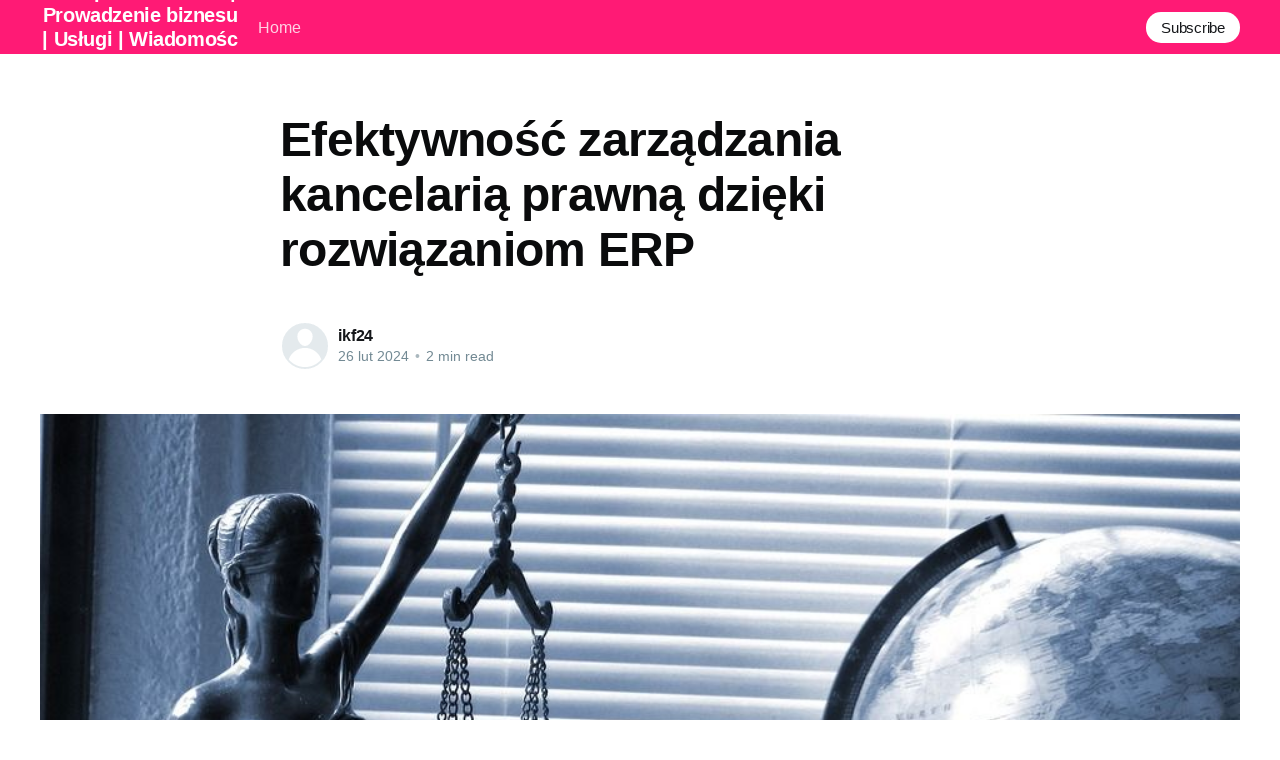

--- FILE ---
content_type: text/html; charset=utf-8
request_url: https://ikf24.pl/efektywnosc-zarzadzania-kancelaria-prawna-dzieki-rozwiazaniom-erp/
body_size: 5161
content:
<!DOCTYPE html>
<html lang="pl">
<head>

    <title>Efektywność zarządzania kancelarią prawną dzięki rozwiązaniom ERP</title>
    <meta charset="utf-8" />
    <meta http-equiv="X-UA-Compatible" content="IE=edge" />
    <meta name="HandheldFriendly" content="True" />
    <meta name="viewport" content="width=device-width, initial-scale=1.0" />

    <style>
        :root {
            --button-bg-color: #ffffff;
            --button-text-color: var(--color-darkgrey);
        }
    </style>

    <link rel="stylesheet" type="text/css" href="/assets/built/screen.css?v=92aadf6600" />

    <link rel="canonical" href="https://ikf24.pl/efektywnosc-zarzadzania-kancelaria-prawna-dzieki-rozwiazaniom-erp/" />
    <meta name="referrer" content="no-referrer-when-downgrade" />
    
    <meta property="og:site_name" content="ikf24.pl - Zarabianie | Prowadzenie biznesu | Usługi | Wiadomości" />
    <meta property="og:type" content="article" />
    <meta property="og:title" content="Efektywność zarządzania kancelarią prawną dzięki rozwiązaniom ERP" />
    <meta property="og:description" content="Czym jest system ERP i dlaczego kancelaria prawna powinna z niego skorzystać?System ERP (Enterprise Resource Planning) to zintegrowany system informatyczny, który usprawnia zarządzanie zasobami w firmie. W praktyce oznacza to, że system ten zbiera, przechowuje i przetwarza dane z różnych działów firmy, umożliwiając lepszą organizację pracy i efektywne wykorzystanie" />
    <meta property="og:url" content="https://ikf24.pl/efektywnosc-zarzadzania-kancelaria-prawna-dzieki-rozwiazaniom-erp/" />
    <meta property="og:image" content="https://ikf24.pl/content/images/2024/02/lady-justice-2388500_960_720.jpg" />
    <meta property="article:published_time" content="2024-02-26T18:16:44.000Z" />
    <meta property="article:modified_time" content="2024-02-26T18:16:44.000Z" />
    <meta name="twitter:card" content="summary_large_image" />
    <meta name="twitter:title" content="Efektywność zarządzania kancelarią prawną dzięki rozwiązaniom ERP" />
    <meta name="twitter:description" content="Czym jest system ERP i dlaczego kancelaria prawna powinna z niego skorzystać?System ERP (Enterprise Resource Planning) to zintegrowany system informatyczny, który usprawnia zarządzanie zasobami w firmie. W praktyce oznacza to, że system ten zbiera, przechowuje i przetwarza dane z różnych działów firmy, umożliwiając lepszą organizację pracy i efektywne wykorzystanie" />
    <meta name="twitter:url" content="https://ikf24.pl/efektywnosc-zarzadzania-kancelaria-prawna-dzieki-rozwiazaniom-erp/" />
    <meta name="twitter:image" content="https://ikf24.pl/content/images/2024/02/lady-justice-2388500_960_720.jpg" />
    <meta name="twitter:label1" content="Written by" />
    <meta name="twitter:data1" content="ikf24" />
    <meta property="og:image:width" content="960" />
    <meta property="og:image:height" content="720" />
    
    <script type="application/ld+json">
{
    "@context": "https://schema.org",
    "@type": "Article",
    "publisher": {
        "@type": "Organization",
        "name": "ikf24.pl - Zarabianie | Prowadzenie biznesu | Usługi | Wiadomości",
        "url": "https://ikf24.pl/",
        "logo": {
            "@type": "ImageObject",
            "url": "https://ikf24.pl/favicon.ico"
        }
    },
    "author": {
        "@type": "Person",
        "name": "ikf24",
        "url": "https://ikf24.pl/author/ikf24/",
        "sameAs": []
    },
    "headline": "Efektywność zarządzania kancelarią prawną dzięki rozwiązaniom ERP",
    "url": "https://ikf24.pl/efektywnosc-zarzadzania-kancelaria-prawna-dzieki-rozwiazaniom-erp/",
    "datePublished": "2024-02-26T18:16:44.000Z",
    "dateModified": "2024-02-26T18:16:44.000Z",
    "image": {
        "@type": "ImageObject",
        "url": "https://ikf24.pl/content/images/2024/02/lady-justice-2388500_960_720.jpg",
        "width": 960,
        "height": 720
    },
    "description": "Czym jest system ERP i dlaczego kancelaria prawna powinna z niego skorzystać?\nSystem ERP (Enterprise Resource Planning) to zintegrowany system informatyczny,\nktóry usprawnia zarządzanie zasobami w firmie. W praktyce oznacza to, że system\nten zbiera, przechowuje i przetwarza dane z różnych działów firmy, umożliwiając\nlepszą organizację pracy i efektywne wykorzystanie zasobów.\n\nDla kancelarii prawnych, które z natury swojego działania muszą zarządzać dużą\nilością dokumentów i informacji, potrafią ",
    "mainEntityOfPage": {
        "@type": "WebPage",
        "@id": "https://ikf24.pl/"
    }
}
    </script>

    <meta name="generator" content="Ghost 4.48" />
    <link rel="alternate" type="application/rss+xml" title="ikf24.pl - Zarabianie | Prowadzenie biznesu | Usługi | Wiadomości" href="https://ikf24.pl/rss/" />
    
    <script defer src="/public/cards.min.js?v=92aadf6600"></script><style>:root {--ghost-accent-color: #FF1A75;}</style>
    <link rel="stylesheet" type="text/css" href="/public/cards.min.css?v=92aadf6600">

</head>
<body class="post-template">
<div class="viewport">

    <header id="gh-head" class="gh-head has-cover">
        <nav class="gh-head-inner inner gh-container">

            <div class="gh-head-brand">
                <a class="gh-head-logo" href="https://ikf24.pl">
                        ikf24.pl - Zarabianie | Prowadzenie biznesu | Usługi | Wiadomości
                </a>
                <a class="gh-burger" role="button">
                    <div class="gh-burger-box">
                        <div class="gh-burger-inner"></div>
                    </div>
                </a>
            </div>
            <div class="gh-head-menu">
                <ul class="nav">
    <li class="nav-home"><a href="https://ikf24.pl/">Home</a></li>
</ul>

            </div>
            <div class="gh-head-actions">
                <div class="gh-social">
                </div>

                    <a class="gh-head-button" href="#/portal/signup" data-portal="signup">Subscribe</a>
            </div>
        </nav>
    </header>

    <div class="site-content">
        



<main id="site-main" class="site-main">
    <article class="article post ">

        <header class="article-header gh-canvas">


            <h1 class="article-title">Efektywność zarządzania kancelarią prawną dzięki rozwiązaniom ERP</h1>


            <div class="article-byline">
                <section class="article-byline-content">
                    <ul class="author-list">
                        <li class="author-list-item">
                            <a href="/author/ikf24/" class="author-avatar author-profile-image"><svg viewBox="0 0 24 24" xmlns="http://www.w3.org/2000/svg"><g fill="none" fill-rule="evenodd"><path d="M3.513 18.998C4.749 15.504 8.082 13 12 13s7.251 2.504 8.487 5.998C18.47 21.442 15.417 23 12 23s-6.47-1.558-8.487-4.002zM12 12c2.21 0 4-2.79 4-5s-1.79-4-4-4-4 1.79-4 4 1.79 5 4 5z" fill="#FFF"/></g></svg>
</a>
                        </li>
                    </ul>
                    <div class="article-byline-meta">
                        <h4 class="author-name"><a href="/author/ikf24/">ikf24</a></h4>
                        <div class="byline-meta-content">
                            <time class="byline-meta-date" datetime="2024-02-26">26 lut 2024</time>
                            <span class="byline-reading-time"><span class="bull">&bull;</span> 2 min read</span>
                        </div>
                    </div>
                </section>
            </div>

            <figure class="article-image">
                <img
                    srcset="/content/images/size/w300/2024/02/lady-justice-2388500_960_720.jpg 300w,
                            /content/images/size/w600/2024/02/lady-justice-2388500_960_720.jpg 600w,
                            /content/images/size/w1000/2024/02/lady-justice-2388500_960_720.jpg 1000w,
                            /content/images/size/w2000/2024/02/lady-justice-2388500_960_720.jpg 2000w"
                    sizes="(min-width: 1400px) 1400px, 92vw"
                    src="/content/images/size/w2000/2024/02/lady-justice-2388500_960_720.jpg"
                    alt="Efektywność zarządzania kancelarią prawną dzięki rozwiązaniom ERP"
                />
            </figure>
        </header>

        <section class="gh-content gh-canvas">
            <h2 id="czym-jest-system-erp-i-dlaczego-kancelaria-prawna-powinna-z-niego-skorzysta%C4%87">Czym jest system ERP i dlaczego kancelaria prawna powinna z niego skorzystać?</h2><p>System ERP (Enterprise Resource Planning) to zintegrowany system informatyczny, który usprawnia zarządzanie zasobami w firmie. W praktyce oznacza to, że system ten zbiera, przechowuje i przetwarza dane z różnych działów firmy, umożliwiając lepszą organizację pracy i efektywne wykorzystanie zasobów.</p><p>Dla kancelarii prawnych, które z natury swojego działania muszą zarządzać dużą ilością dokumentów i informacji, potrafią być to wyjątkowo pomocne narzędzie. Dzięki systemowi ERP, zarządzanie danymi staje się łatwe i przejrzyste, co przekłada się na czas i koszty, a także na jakość obsługi klienta.</p><p>Kiedy mówimy o <a href="https://todis.pl/branze/kancelarie-prawne/">erp dla kancelarii prawnych</a>, mamy na myśli system, który dostosowany jest do specyfiki tej branży. Oznacza to, że zawiera funkcje specjalnie zaprojektowane do zarządzania kancelarią prawną, takie jak zarządzanie przypadkami, śledzenie czasu i fakturacja, zarządzanie dokumentami, wsparcie dla procesów regulacji i wiele innych.</p><h2 id="przegl%C4%85d-funkcji-i-korzy%C5%9Bci-p%C5%82yn%C4%85cych-z-zastosowania-systemu-erp-w-zarz%C4%85dzaniu-kancelari%C4%85-prawn%C4%85">Przegląd funkcji i korzyści płynących z zastosowania systemu ERP w zarządzaniu kancelarią prawną</h2><p>ERP dla kancelarii prawnych oferuje wiele funkcji, które znacząco usprawniają codzienną pracę. Poniżej przedstawiam kilka z nich:</p><ul><li><strong>Zarządzanie przypadkami:</strong> Przy pomocy systemu ERP można łatwo śledzić postęp w poszczególnych sprawach, wyznaczać zadania dla poszczególnych pracowników i monitorować terminy realizacji.</li><li><strong>Zarządzanie czasem i fakturowanie:</strong> System ERP pozwala na precyzyjne śledzenie czasu spędzonego na poszczególnych zadaniach, co umożliwia łatwe i sprawiedliwe fakturowanie klientów. Dzięki temu kancelaria prawna może skupić się na swojej podstawowej działalności, zamiast na obszarze administracyjnym.</li><li><strong>Zarządzanie dokumentami:</strong> W systemie ERP, wszystkie dokumenty są przechowywane w jednym miejscu, co ułatwia ich przeszukiwanie i zarządzanie nimi. To szczególnie istotne w kancelarii prawnej, gdzie dokumenty są kluczowym elementem pracy.</li><li><strong>Wsparcie dla procesów regulacji:</strong> Regulacje prawa są zmienne i złożone. System ERP dla kancelarii prawnych zawiera mechanizmy, które pomagają w zrozumieniu i spełnianiu wymogów prawnych w danym obszarze pracy.</li></ul><h2 id="kluczowe-wnioski-rozwi%C4%85zania-erp-jako-przysz%C5%82o%C5%9B%C4%87-efektywnej-pracy-kancelarii-prawnej">Kluczowe wnioski: Rozwiązania ERP jako przyszłość efektywnej pracy kancelarii prawnej</h2><p>System ERP dla kancelarii prawnych to nie tylko praktyczne narzędzie, ale także przyszłość zarządzania firmą prawniczą. W dobie cyfryzacji i stałego wzrostu ilości informacji do przetworzenia, systemy te stają się niezastąpione.</p><p>ERP dla kancelarii prawnych jest nie tylko o znacznym ułatwieniu pracy, ale także o możliwości skupienia się na tym, co w pracy prawnika najważniejsze - na świadczeniu wysokiej jakości usług prawnych dla klientów.</p><p>Podsumowując, warto zauważyć, że korzyści z stosowania systemów ERP są wielorakie – począwszy od lepszego zarządzania zasobami, poprzez efektywność kosztową, a na poprawie jakości usług skończywszy. Wobec tego, wybór jest prosty - przeniesienie zarządzania kancelarią prawną na kolejny poziom dzięki systemom ERP.</p>
        </section>


    </article>
</main>


    <section class="footer-cta ">
        <div class="inner">
            <h2>Sign up for more like this.</h2>
            <a class="footer-cta-button" href="#/portal" data-portal>
                <div class="footer-cta-input">Enter your email</div>
                <span>Subscribe</span>
            </a>
        </div>
    </section>




            <aside class="read-more-wrap">
                <div class="read-more inner">
                        
<article class="post-card post no-image ">


    <div class="post-card-content">

        <a class="post-card-content-link" href="/autor-wybieramy-najlepsze-rozwiazania-dla-biura/">
            <header class="post-card-header">
                <h2 class="post-card-title">Autor: wybieramy najlepsze rozwiązania dla biura</h2>
            </header>
            <div class="post-card-excerpt">
                <p>Otwarcie na innowacje - istota nowoczesnych biurNowoczesne technologie nieustannie przekształcają nasze otoczenie, wpływając także na sposób funkcjonowania współczesnych biur. Dzisiaj, otwarcie na innowacje to nie tylko kaprys czy dyktat mody, ale konieczność skutecznego działania w dynamicznie zmieniającym się świecie biznesu. Coraz większe znaczenie ma tutaj dobór odpowiednich technologii - wartościowych</p>
            </div>
        </a>

        <footer class="post-card-meta">
            <ul class="author-list">
                <li class="author-list-item">
                    <a href="/author/ikf24/" class="static-avatar author-profile-image"><svg viewBox="0 0 24 24" xmlns="http://www.w3.org/2000/svg"><g fill="none" fill-rule="evenodd"><path d="M3.513 18.998C4.749 15.504 8.082 13 12 13s7.251 2.504 8.487 5.998C18.47 21.442 15.417 23 12 23s-6.47-1.558-8.487-4.002zM12 12c2.21 0 4-2.79 4-5s-1.79-4-4-4-4 1.79-4 4 1.79 5 4 5z" fill="#FFF"/></g></svg>
</a>
                </li>
            </ul>
            <div class="post-card-byline-content">
                <span class="post-card-byline-author"><a href="/author/ikf24/">ikf24</a></span>
                <span class="post-card-byline-date"><time datetime="2026-01-10">10 sty 2026</time> <span class="bull">&bull;</span> 1 min read</span>
            </div>
        </footer>

    </div>

</article>
                        
<article class="post-card post no-image ">


    <div class="post-card-content">

        <a class="post-card-content-link" href="/wzmocnij-swoja-pozycje-na-rynku-dzieki-prawidlowym-praktykom-biznesowym/">
            <header class="post-card-header">
                <h2 class="post-card-title">Wzmocnij swoją pozycję na rynku dzięki prawidłowym praktykom biznesowym</h2>
            </header>
            <div class="post-card-excerpt">
                <p>Otwarcie gry: Dlaczego prawidłowe praktyki biznesowe są kluczowe?Konkurencja na rynku jest ogromna. Firmy walczą ze sobą o klienta, oferując najróżniejsze produkty i usługi. Jednak to, co w długim terminie decyduje o sukcesie, to dobrze zaplanowana strategia i stosowanie prawidłowych praktyk biznesowych. To one pomagają wzmocnić pozycję firmy na rynku,</p>
            </div>
        </a>

        <footer class="post-card-meta">
            <ul class="author-list">
                <li class="author-list-item">
                    <a href="/author/ikf24/" class="static-avatar author-profile-image"><svg viewBox="0 0 24 24" xmlns="http://www.w3.org/2000/svg"><g fill="none" fill-rule="evenodd"><path d="M3.513 18.998C4.749 15.504 8.082 13 12 13s7.251 2.504 8.487 5.998C18.47 21.442 15.417 23 12 23s-6.47-1.558-8.487-4.002zM12 12c2.21 0 4-2.79 4-5s-1.79-4-4-4-4 1.79-4 4 1.79 5 4 5z" fill="#FFF"/></g></svg>
</a>
                </li>
            </ul>
            <div class="post-card-byline-content">
                <span class="post-card-byline-author"><a href="/author/ikf24/">ikf24</a></span>
                <span class="post-card-byline-date"><time datetime="2025-12-30">30 gru 2025</time> <span class="bull">&bull;</span> 1 min read</span>
            </div>
        </footer>

    </div>

</article>
                        
<article class="post-card post no-image ">


    <div class="post-card-content">

        <a class="post-card-content-link" href="/jak-zapewnic-doskonala-jakosc-obrazu-w-domowym-kinie/">
            <header class="post-card-header">
                <h2 class="post-card-title">Jak zapewnić doskonałą jakość obrazu w domowym kinie?</h2>
            </header>
            <div class="post-card-excerpt">
                <p>Tajemnica idealnego obrazu: podstawy technologiczneTworzenie domowego kina to marzenie wielu miłośników filmów. Dobór odpowiedniego sprzętu jest pierwszym i najważniejszym krokiem w realizacji tego celu. Istotnym elementem zapewniającym doskonałą jakość obrazu są lampy do projektorów. Bez nich, projektor nie będzie w stanie wygenerować jasnego i ostrego obrazu. Moc światła jest jednym</p>
            </div>
        </a>

        <footer class="post-card-meta">
            <ul class="author-list">
                <li class="author-list-item">
                    <a href="/author/ikf24/" class="static-avatar author-profile-image"><svg viewBox="0 0 24 24" xmlns="http://www.w3.org/2000/svg"><g fill="none" fill-rule="evenodd"><path d="M3.513 18.998C4.749 15.504 8.082 13 12 13s7.251 2.504 8.487 5.998C18.47 21.442 15.417 23 12 23s-6.47-1.558-8.487-4.002zM12 12c2.21 0 4-2.79 4-5s-1.79-4-4-4-4 1.79-4 4 1.79 5 4 5z" fill="#FFF"/></g></svg>
</a>
                </li>
            </ul>
            <div class="post-card-byline-content">
                <span class="post-card-byline-author"><a href="/author/ikf24/">ikf24</a></span>
                <span class="post-card-byline-date"><time datetime="2025-12-30">30 gru 2025</time> <span class="bull">&bull;</span> 2 min read</span>
            </div>
        </footer>

    </div>

</article>
                </div>
            </aside>



    </div>

    <footer class="site-footer outer">
        <div class="inner">
            <section class="copyright"><a href="https://ikf24.pl">ikf24.pl - Zarabianie | Prowadzenie biznesu | Usługi | Wiadomości</a> &copy; 2026</section>
            <nav class="site-footer-nav">
                
            </nav>
            <div><a href="https://ghost.org/" target="_blank" rel="noopener">Powered by Ghost</a></div>
        </div>
    </footer>

</div>


<script
    src="https://code.jquery.com/jquery-3.5.1.min.js"
    integrity="sha256-9/aliU8dGd2tb6OSsuzixeV4y/faTqgFtohetphbbj0="
    crossorigin="anonymous">
</script>
<script src="/assets/built/casper.js?v=92aadf6600"></script>
<script>
$(document).ready(function () {
    // Mobile Menu Trigger
    $('.gh-burger').click(function () {
        $('body').toggleClass('gh-head-open');
    });
    // FitVids - Makes video embeds responsive
    $(".gh-content").fitVids();
});
</script>



</body>
</html>
